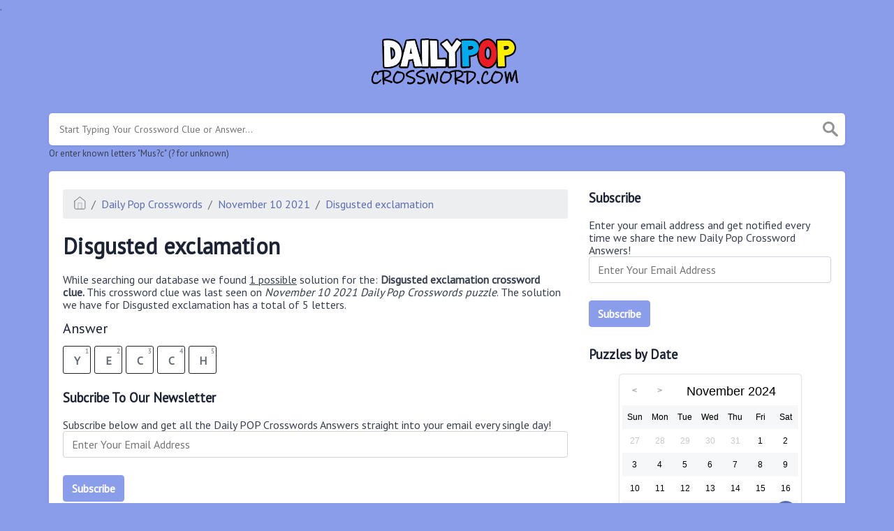

--- FILE ---
content_type: text/html; charset=UTF-8
request_url: https://dailypopcrossword.com/disgusted-exclamation-crossword-clue
body_size: 4129
content:
<!doctype html><html lang="en"><head><meta charset="UTF-8"><meta name="viewport" content="width=device-width, initial-scale=1, shrink-to-fit=no"><link rel="icon" type="image/png" href="/storage/app/media//dailypopicon.png"><title>Disgusted exclamation crossword clue</title><meta name="description" content="On this page you will find the Disgusted exclamation crossword clue answers and solutions. This clue was last seen on November 10 2021 at the popular Daily Pop Crosswords Puzzle"><meta property="og:type" content="article"/><meta property="og:title" content="Disgusted exclamation crossword clue">.	<meta property="og:description" content="On this page you will find the Disgusted exclamation crossword clue answers and solutions. This clue was last seen on November 10 2021 at the popular Daily Pop Crosswords Puzzle"/><meta property="og:url" content="https://dailypopcrossword.com/index.php/disgusted-exclamation-crossword-clue"/><meta property="og:site_name" content="Daily Pop Crosswords"/><link rel="stylesheet" href="/themes/xwm-xwordth/assets/scss/crosswords.css"><link rel="stylesheet" href="https://cdnjs.cloudflare.com/ajax/libs/jquery-modal/0.9.1/jquery.modal.min.css"/><script src="https://cdn.jsdelivr.net/npm/simple-jscalendar@1.4.4/source/jsCalendar.min.js" integrity="sha384-0LaRLH/U5g8eCAwewLGQRyC/O+g0kXh8P+5pWpzijxwYczD3nKETIqUyhuA8B/UB" crossorigin="anonymous"></script><link rel="stylesheet" href="https://cdn.jsdelivr.net/npm/simple-jscalendar@1.4.4/source/jsCalendar.min.css" integrity="sha384-44GnAqZy9yUojzFPjdcUpP822DGm1ebORKY8pe6TkHuqJ038FANyfBYBpRvw8O9w" crossorigin="anonymous"><link rel="preconnect" href="https://fonts.gstatic.com"><link href="https://fonts.googleapis.com/css2?family=PT+Sans&family=Roboto:wght@100&display=swap" rel="stylesheet"><style>body{background:#8a9deb;font-family:'PT Sans',sans-serif}p a{color:#5c6db5}a{color:#5c6db5}.jsCalendar tbody td.jsCalendar-current{background-color:#5c6db5}.jsCalendar tbody td,.jsCalendar thead .jsCalendar-week-days th{width:32px;height:32px;line-height:32px}header img{width:220px}.data-list .data a{list-style-type:none;text-decoration:none;background:#bec9f9;color:#3c4779;font-size:20px;border:#49537f 1px solid;margin:5px 0 5px 0;padding:6px}.btn-primary{color:#fff;background-color:#8a9deb;border-color:#8a9deb;font-weight:bolder}</style><script async src="https://www.googletagmanager.com/gtag/js?id=UA-197800744-1"></script><script>window.dataLayer=window.dataLayer||[];function gtag(){dataLayer.push(arguments)}gtag('js',new Date());gtag('config','UA-197800744-1');</script></head><body><div class="container"><header><a href="/"><img src="/storage/app/media/dailypopcrosswordlogo.png" alt="DailyPOPCrossword.com"></a></header></div><div class="container"><form class="search" autocomplete="off"><div class="drop-search"><input type="text" name="q" placeholder="Start Typing Your Crossword Clue or Answer..." value="" data-request="onCrosswordSearch" data-request-update="crosswordSearchResults: '#crosswordSearchResults'" data-track-input="500" class="searchbox" onkeydown="if(event.keyCode===13){location.href='/search?q='+encodeURIComponent(this.value)}"><img src="/themes/xwm-xwordth/assets/img/search.svg" alt="Search" onclick="location.href='/search?q='+encodeURIComponent(document.querySelector('.searchbox').value)"><div class="drop-search-content" id="crosswordSearchResults"></div></div><div class="undersearch-txt" style="margin-top:5px">Or enter known letters "Mus?c" (? for unknown)</div></form><br></div><div class="container page-cont"><div class="page"><div class="row"><div class="col-md-8 main-content"><p><ol class="breadcrumb"><li class="breadcrumb-item"><a href="/"><img src="/themes/xwm-xwordth/assets/img/home.svg" alt="Homepage"></a></li> <li class="breadcrumb-item"><a href="/daily-pop-crosswords">Daily Pop Crosswords</a></li> <li class="breadcrumb-item"><a href="https://dailypopcrossword.com/index.php/daily-pop-crosswords-november-10-2021-answers">November 10 2021</a></li> <li class="breadcrumb-item"><a href="https://dailypopcrossword.com/index.php/disgusted-exclamation-crossword-clue">Disgusted exclamation</a></li></ol></p><h1>Disgusted exclamation</h1><p><div id="ezoic-pub-ad-placeholder-101"></div></p><p>While searching our database we found <u>1 possible</u> solution for the: <strong>Disgusted exclamation crossword clue.&nbsp;</strong>This crossword clue was last seen on <em>November 10 2021 Daily Pop Crosswords puzzle</em>. The solution we have for Disgusted exclamation has a total of 5 letters.</p><p> <div class="answers"> <h1>Answer</h1> <div class="letters"> <div class="answer-letters"><div class="letter_box"><span>1</span>Y</div><div class="letter_box"><span>2</span>E</div><div class="letter_box"><span>3</span>C</div><div class="letter_box"><span>4</span>C</div><div class="letter_box"><span>5</span>H</div></div></div></div></p><h3>Subcribe To Our Newsletter</h3><p>Subscribe below and get all the Daily POP Crosswords Answers straight into your email every single day!</p><p><div class="subscribe-mailbox"> <form data-request="onMailgunListSubscribe" data-request-update="mailSubscribedSuccess: '#mailbox'" data-request-success="document.getElementById('email').value = ''"> <div id="mailbox"></div> <input type="email" placeholder="Enter Your Email Address" id="email" class="form-control" name="email"> <input type="submit" class="btn btn-primary" value="Subscribe"></form></div></p><p><div id="ezoic-pub-ad-placeholder-102"></div></p><p>If you have already solved this crossword clue and are looking for the main post then head over to <a href="https://dailypopcrossword.com/index.php/daily-pop-crosswords-november-10-2021-answers"><strong>Daily Pop Crosswords November 10 2021 Answers</strong></a></p><p><div id="ezoic-pub-ad-placeholder-103"></div></p></div><div class="col-md-4 sidebar"><h3>Subscribe</h3><p>Enter your email address and get notified every time we share the new Daily Pop Crossword Answers!</p><p><div class="subscribe-mailbox"> <form data-request="onMailgunListSubscribe" data-request-update="mailSubscribedSuccess: '#mailbox'" data-request-success="document.getElementById('email').value = ''"> <div id="mailbox"></div> <input type="email" placeholder="Enter Your Email Address" id="email" class="form-control" name="email"> <input type="submit" class="btn btn-primary" value="Subscribe"></form> </div></p><h3>Puzzles by Date</h3><p><div id="side-calendar" align="center"></div> <script type="text/javascript">function formatDate(date){var d=new Date(date),month=''+(d.getMonth()+1),day=''+d.getDate(),year=d.getFullYear();if(month.length<2)month='0'+month;if(day.length<2)day='0'+day;return[year,month,day].join('-')}var sidecalendar=document.getElementById("side-calendar");sidecalel=jsCalendar.new(sidecalendar,"23/11/2024",{navigator:true,navigatorPosition:"left",zeroFill:false,monthFormat:"month YYYY",dayFormat:"DDD",language:"en",min:"21/05/2021"});sidecalel.onDateClick(function(event,date){$.ajax({url:'/crossword-daily-ajax-router',type:'GET',data:{date:formatDate(date)},}).done(function(response){if(response!=0){window.location=response}}).fail(function(){}).always(function(){})});</script></p><h3>Facts and Figures</h3><p>There are a total of 74,299 crossword clues and answers on our site.</p><hr><p>The shortest answer in our database is POE which contains 3 Characters.</p><hr><p><a href="https://dailypopcrossword.com/index.php/the-fall-of-the-house-of-usher-writer-edgar-allan-___-crossword-clue">The Fall of the House of Usher writer Edgar Allan ___</a> is the crossword clue of the shortest answer.</p><hr><p>The longest answer in our database is GENIEINABOTTLE which contains 14 Characters.</p><hr><p><a href="https://dailypopcrossword.com/index.php/1999-no-1-hit-for-christina-aguilera-from-her-self-titled-album-4-wds-crossword-clue">1999 No. 1 hit for Christina Aguilera from her self-titled album (4 wds.)</a> is the crossword clue of the longest answer.</p><h3>Recommended Sites</h3><p>Here is a list of suggest sites if you love crossword puzzles.</p><p><ul class="partner-links"></ul></p></div></div></div></div><footer><div class="container"><div class="footer-disclaimer">We are in no way affiliated or endorsed by PuzzleNation Inc. This website is for informational purposes only. All images and rights are property of their respective owners</div><div class="row"><div class="col-md-12"><div class="brand"><a href="/">DailyPOPCrossword.com</a></div><div class="footer-links"><a href="/">Home</a> |
                        <a href="/sitemap.xml">Sitemap</a> |
                        <a href="https://dailypopcrossword.com/index.php/privacy">Privacy</a> |
                        <a href="/archive">Archive</a></div></div></div></div></footer><script src="https://cdnjs.cloudflare.com/ajax/libs/jquery/3.5.1/jquery.min.js"></script><script src="/modules/system/assets/js/framework-extras.js"></script><link rel="stylesheet" property="stylesheet" href="/modules/system/assets/css/framework-extras.css"><script src="https://cdnjs.cloudflare.com/ajax/libs/jquery-modal/0.9.1/jquery.modal.min.js"></script><div id="mailmodal" class="mailbox-modal modal"><div class="innercont"><div class="modaltxt"><h1>Get Answers In Your Inbox!</h1><p>Subscribe now and get all the Daily Pop Crosswords Answers straight into your Inbox!</p></div><div class="modalform"><form data-request="onMailgunListSubscribe" data-request-update="mailSubscribedSuccess: '#mailboxtwo'" data-request-success="document.getElementById('email').value = ''"><div id="mailboxtwo"></div><input type="email" placeholder="Enter Your Email Address" id="email" class="form-control" name="email"><input type="submit" class="btn btn-primary subbutton" value="Subscribe"></form><div class="nospam"><span style="font-size:12px;color:#b0b0b0;">No SPAM! We don't share your email with any 3rd part companies!</span></div></div></div></div><script>function getCookie(name){var value="; "+document.cookie;var parts=value.split("; "+name+"=");if(parts.length==2)return parts.pop().split(";").shift();else return null}if(getCookie('mailbox')){}else{document.cookie='mailbox=222; expires=Fri, 31 Dec 9999 23:59:59 GMT';setTimeout(function(){$("#mailmodal").modal()},5000)}</script><script>function filterable(){var input,filter,ul,li,a,i,txtValue;input=document.getElementById("catInput");filter=input.value.toUpperCase();ul=document.getElementsByClassName("row")[0];li=ul.getElementsByClassName("filterable");for(i=0;i<li.length;i++){a=li[i].getElementsByClassName("searchable")[0];txtValue=a.textContent||a.innerText;if(txtValue.toUpperCase().indexOf(filter)>-1){li[i].style.display=""}else{li[i].style.display="none"}}}$(function(){$(window).click(function(){$(".drop-search-content").hide()});$(".searchbox").focusin(function(event){$(".drop-search-content").show()});$('.search').click(function(event){event.stopPropagation()})});$(function(){$("#nrLettersSelect").change(function(){var htmlString="";var len=$(this).val();var incr=0;for(var i=0;i<len;i++){incr=i+1;htmlString+="<div class='l-box' style='margin-right:3px'><span>"+incr+"</span><input type='text' name='' class='letter letterinput' maxlength='1'></div>"}$("#solverLettersOutput").html(htmlString)})});$(document).on('keyup','.letterinput',function(e){var key=e.keyCode||e.charCode;if(key==8||key==46){$(this).val("");$(this).closest('div').prev().find('.letterinput').focus()}else{if($(this).val()){$(this).closest('div').next().find('.letterinput').focus()}}});</script><script defer src="https://static.cloudflareinsights.com/beacon.min.js/vcd15cbe7772f49c399c6a5babf22c1241717689176015" integrity="sha512-ZpsOmlRQV6y907TI0dKBHq9Md29nnaEIPlkf84rnaERnq6zvWvPUqr2ft8M1aS28oN72PdrCzSjY4U6VaAw1EQ==" data-cf-beacon='{"version":"2024.11.0","token":"cb77f11d478d480ca3deccc77666935b","r":1,"server_timing":{"name":{"cfCacheStatus":true,"cfEdge":true,"cfExtPri":true,"cfL4":true,"cfOrigin":true,"cfSpeedBrain":true},"location_startswith":null}}' crossorigin="anonymous"></script>
</body></html>